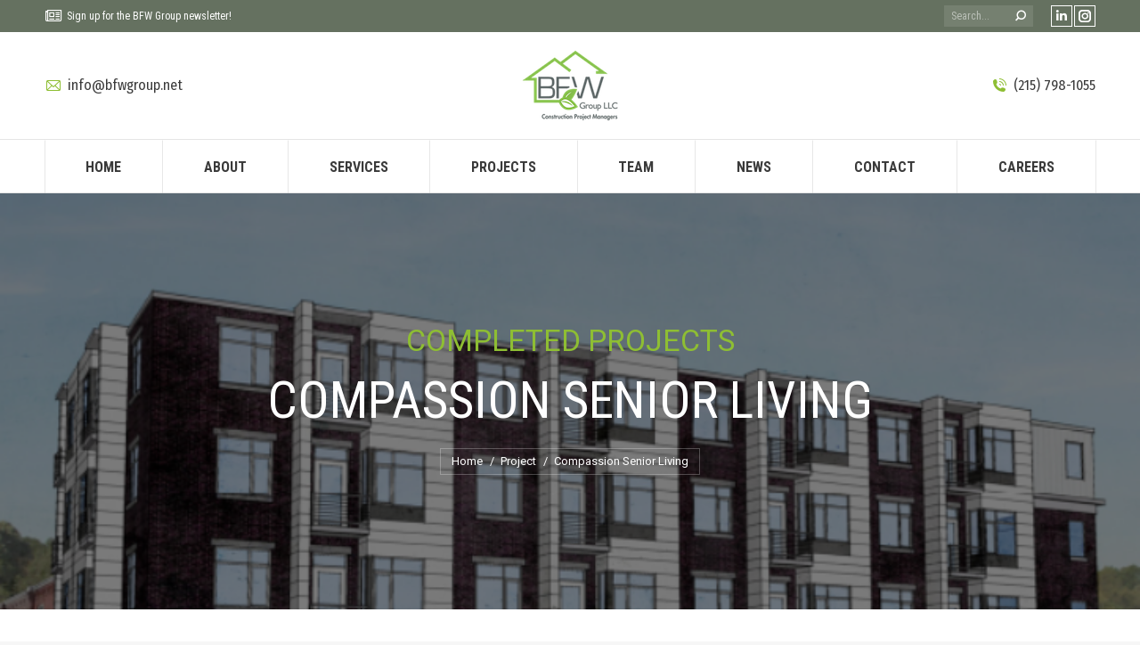

--- FILE ---
content_type: text/html; charset=UTF-8
request_url: http://bfwgroup.net/project/compassion-senior-living/
body_size: 69969
content:
<!DOCTYPE html>
<!--[if !(IE 6) | !(IE 7) | !(IE 8)  ]><!-->
<html lang="en-US" class="no-js">
<!--<![endif]-->
<head>
	<meta charset="UTF-8" />
				<meta name="viewport" content="width=device-width, initial-scale=1, maximum-scale=1, user-scalable=0"/>
			<meta name="theme-color" content="#8ebe33"/>	<link rel="profile" href="https://gmpg.org/xfn/11" />
	<title>Compassion Senior Living &#8211; BFW Group</title>
<meta name='robots' content='max-image-preview:large' />
	<style>img:is([sizes="auto" i], [sizes^="auto," i]) { contain-intrinsic-size: 3000px 1500px }</style>
	<link rel='dns-prefetch' href='//stats.wp.com' />
<link rel='dns-prefetch' href='//fonts.googleapis.com' />
<link rel='preconnect' href='//i0.wp.com' />
<link rel='preconnect' href='//c0.wp.com' />
<link rel="alternate" type="application/rss+xml" title="BFW Group &raquo; Feed" href="http://bfwgroup.net/feed/" />
<link rel="alternate" type="application/rss+xml" title="BFW Group &raquo; Comments Feed" href="http://bfwgroup.net/comments/feed/" />
<script>
window._wpemojiSettings = {"baseUrl":"https:\/\/s.w.org\/images\/core\/emoji\/16.0.1\/72x72\/","ext":".png","svgUrl":"https:\/\/s.w.org\/images\/core\/emoji\/16.0.1\/svg\/","svgExt":".svg","source":{"concatemoji":"http:\/\/bfwgroup.net\/wp-includes\/js\/wp-emoji-release.min.js?ver=6.8.3"}};
/*! This file is auto-generated */
!function(s,n){var o,i,e;function c(e){try{var t={supportTests:e,timestamp:(new Date).valueOf()};sessionStorage.setItem(o,JSON.stringify(t))}catch(e){}}function p(e,t,n){e.clearRect(0,0,e.canvas.width,e.canvas.height),e.fillText(t,0,0);var t=new Uint32Array(e.getImageData(0,0,e.canvas.width,e.canvas.height).data),a=(e.clearRect(0,0,e.canvas.width,e.canvas.height),e.fillText(n,0,0),new Uint32Array(e.getImageData(0,0,e.canvas.width,e.canvas.height).data));return t.every(function(e,t){return e===a[t]})}function u(e,t){e.clearRect(0,0,e.canvas.width,e.canvas.height),e.fillText(t,0,0);for(var n=e.getImageData(16,16,1,1),a=0;a<n.data.length;a++)if(0!==n.data[a])return!1;return!0}function f(e,t,n,a){switch(t){case"flag":return n(e,"\ud83c\udff3\ufe0f\u200d\u26a7\ufe0f","\ud83c\udff3\ufe0f\u200b\u26a7\ufe0f")?!1:!n(e,"\ud83c\udde8\ud83c\uddf6","\ud83c\udde8\u200b\ud83c\uddf6")&&!n(e,"\ud83c\udff4\udb40\udc67\udb40\udc62\udb40\udc65\udb40\udc6e\udb40\udc67\udb40\udc7f","\ud83c\udff4\u200b\udb40\udc67\u200b\udb40\udc62\u200b\udb40\udc65\u200b\udb40\udc6e\u200b\udb40\udc67\u200b\udb40\udc7f");case"emoji":return!a(e,"\ud83e\udedf")}return!1}function g(e,t,n,a){var r="undefined"!=typeof WorkerGlobalScope&&self instanceof WorkerGlobalScope?new OffscreenCanvas(300,150):s.createElement("canvas"),o=r.getContext("2d",{willReadFrequently:!0}),i=(o.textBaseline="top",o.font="600 32px Arial",{});return e.forEach(function(e){i[e]=t(o,e,n,a)}),i}function t(e){var t=s.createElement("script");t.src=e,t.defer=!0,s.head.appendChild(t)}"undefined"!=typeof Promise&&(o="wpEmojiSettingsSupports",i=["flag","emoji"],n.supports={everything:!0,everythingExceptFlag:!0},e=new Promise(function(e){s.addEventListener("DOMContentLoaded",e,{once:!0})}),new Promise(function(t){var n=function(){try{var e=JSON.parse(sessionStorage.getItem(o));if("object"==typeof e&&"number"==typeof e.timestamp&&(new Date).valueOf()<e.timestamp+604800&&"object"==typeof e.supportTests)return e.supportTests}catch(e){}return null}();if(!n){if("undefined"!=typeof Worker&&"undefined"!=typeof OffscreenCanvas&&"undefined"!=typeof URL&&URL.createObjectURL&&"undefined"!=typeof Blob)try{var e="postMessage("+g.toString()+"("+[JSON.stringify(i),f.toString(),p.toString(),u.toString()].join(",")+"));",a=new Blob([e],{type:"text/javascript"}),r=new Worker(URL.createObjectURL(a),{name:"wpTestEmojiSupports"});return void(r.onmessage=function(e){c(n=e.data),r.terminate(),t(n)})}catch(e){}c(n=g(i,f,p,u))}t(n)}).then(function(e){for(var t in e)n.supports[t]=e[t],n.supports.everything=n.supports.everything&&n.supports[t],"flag"!==t&&(n.supports.everythingExceptFlag=n.supports.everythingExceptFlag&&n.supports[t]);n.supports.everythingExceptFlag=n.supports.everythingExceptFlag&&!n.supports.flag,n.DOMReady=!1,n.readyCallback=function(){n.DOMReady=!0}}).then(function(){return e}).then(function(){var e;n.supports.everything||(n.readyCallback(),(e=n.source||{}).concatemoji?t(e.concatemoji):e.wpemoji&&e.twemoji&&(t(e.twemoji),t(e.wpemoji)))}))}((window,document),window._wpemojiSettings);
</script>
<style id='wp-emoji-styles-inline-css'>

	img.wp-smiley, img.emoji {
		display: inline !important;
		border: none !important;
		box-shadow: none !important;
		height: 1em !important;
		width: 1em !important;
		margin: 0 0.07em !important;
		vertical-align: -0.1em !important;
		background: none !important;
		padding: 0 !important;
	}
</style>
<style id='classic-theme-styles-inline-css'>
/*! This file is auto-generated */
.wp-block-button__link{color:#fff;background-color:#32373c;border-radius:9999px;box-shadow:none;text-decoration:none;padding:calc(.667em + 2px) calc(1.333em + 2px);font-size:1.125em}.wp-block-file__button{background:#32373c;color:#fff;text-decoration:none}
</style>
<link rel='stylesheet' id='mediaelement-css' href='https://c0.wp.com/c/6.8.3/wp-includes/js/mediaelement/mediaelementplayer-legacy.min.css' media='all' />
<link rel='stylesheet' id='wp-mediaelement-css' href='https://c0.wp.com/c/6.8.3/wp-includes/js/mediaelement/wp-mediaelement.min.css' media='all' />
<style id='jetpack-sharing-buttons-style-inline-css'>
.jetpack-sharing-buttons__services-list{display:flex;flex-direction:row;flex-wrap:wrap;gap:0;list-style-type:none;margin:5px;padding:0}.jetpack-sharing-buttons__services-list.has-small-icon-size{font-size:12px}.jetpack-sharing-buttons__services-list.has-normal-icon-size{font-size:16px}.jetpack-sharing-buttons__services-list.has-large-icon-size{font-size:24px}.jetpack-sharing-buttons__services-list.has-huge-icon-size{font-size:36px}@media print{.jetpack-sharing-buttons__services-list{display:none!important}}.editor-styles-wrapper .wp-block-jetpack-sharing-buttons{gap:0;padding-inline-start:0}ul.jetpack-sharing-buttons__services-list.has-background{padding:1.25em 2.375em}
</style>
<style id='global-styles-inline-css'>
:root{--wp--preset--aspect-ratio--square: 1;--wp--preset--aspect-ratio--4-3: 4/3;--wp--preset--aspect-ratio--3-4: 3/4;--wp--preset--aspect-ratio--3-2: 3/2;--wp--preset--aspect-ratio--2-3: 2/3;--wp--preset--aspect-ratio--16-9: 16/9;--wp--preset--aspect-ratio--9-16: 9/16;--wp--preset--color--black: #000000;--wp--preset--color--cyan-bluish-gray: #abb8c3;--wp--preset--color--white: #FFF;--wp--preset--color--pale-pink: #f78da7;--wp--preset--color--vivid-red: #cf2e2e;--wp--preset--color--luminous-vivid-orange: #ff6900;--wp--preset--color--luminous-vivid-amber: #fcb900;--wp--preset--color--light-green-cyan: #7bdcb5;--wp--preset--color--vivid-green-cyan: #00d084;--wp--preset--color--pale-cyan-blue: #8ed1fc;--wp--preset--color--vivid-cyan-blue: #0693e3;--wp--preset--color--vivid-purple: #9b51e0;--wp--preset--color--accent: #8ebe33;--wp--preset--color--dark-gray: #111;--wp--preset--color--light-gray: #767676;--wp--preset--gradient--vivid-cyan-blue-to-vivid-purple: linear-gradient(135deg,rgba(6,147,227,1) 0%,rgb(155,81,224) 100%);--wp--preset--gradient--light-green-cyan-to-vivid-green-cyan: linear-gradient(135deg,rgb(122,220,180) 0%,rgb(0,208,130) 100%);--wp--preset--gradient--luminous-vivid-amber-to-luminous-vivid-orange: linear-gradient(135deg,rgba(252,185,0,1) 0%,rgba(255,105,0,1) 100%);--wp--preset--gradient--luminous-vivid-orange-to-vivid-red: linear-gradient(135deg,rgba(255,105,0,1) 0%,rgb(207,46,46) 100%);--wp--preset--gradient--very-light-gray-to-cyan-bluish-gray: linear-gradient(135deg,rgb(238,238,238) 0%,rgb(169,184,195) 100%);--wp--preset--gradient--cool-to-warm-spectrum: linear-gradient(135deg,rgb(74,234,220) 0%,rgb(151,120,209) 20%,rgb(207,42,186) 40%,rgb(238,44,130) 60%,rgb(251,105,98) 80%,rgb(254,248,76) 100%);--wp--preset--gradient--blush-light-purple: linear-gradient(135deg,rgb(255,206,236) 0%,rgb(152,150,240) 100%);--wp--preset--gradient--blush-bordeaux: linear-gradient(135deg,rgb(254,205,165) 0%,rgb(254,45,45) 50%,rgb(107,0,62) 100%);--wp--preset--gradient--luminous-dusk: linear-gradient(135deg,rgb(255,203,112) 0%,rgb(199,81,192) 50%,rgb(65,88,208) 100%);--wp--preset--gradient--pale-ocean: linear-gradient(135deg,rgb(255,245,203) 0%,rgb(182,227,212) 50%,rgb(51,167,181) 100%);--wp--preset--gradient--electric-grass: linear-gradient(135deg,rgb(202,248,128) 0%,rgb(113,206,126) 100%);--wp--preset--gradient--midnight: linear-gradient(135deg,rgb(2,3,129) 0%,rgb(40,116,252) 100%);--wp--preset--font-size--small: 13px;--wp--preset--font-size--medium: 20px;--wp--preset--font-size--large: 36px;--wp--preset--font-size--x-large: 42px;--wp--preset--spacing--20: 0.44rem;--wp--preset--spacing--30: 0.67rem;--wp--preset--spacing--40: 1rem;--wp--preset--spacing--50: 1.5rem;--wp--preset--spacing--60: 2.25rem;--wp--preset--spacing--70: 3.38rem;--wp--preset--spacing--80: 5.06rem;--wp--preset--shadow--natural: 6px 6px 9px rgba(0, 0, 0, 0.2);--wp--preset--shadow--deep: 12px 12px 50px rgba(0, 0, 0, 0.4);--wp--preset--shadow--sharp: 6px 6px 0px rgba(0, 0, 0, 0.2);--wp--preset--shadow--outlined: 6px 6px 0px -3px rgba(255, 255, 255, 1), 6px 6px rgba(0, 0, 0, 1);--wp--preset--shadow--crisp: 6px 6px 0px rgba(0, 0, 0, 1);}:where(.is-layout-flex){gap: 0.5em;}:where(.is-layout-grid){gap: 0.5em;}body .is-layout-flex{display: flex;}.is-layout-flex{flex-wrap: wrap;align-items: center;}.is-layout-flex > :is(*, div){margin: 0;}body .is-layout-grid{display: grid;}.is-layout-grid > :is(*, div){margin: 0;}:where(.wp-block-columns.is-layout-flex){gap: 2em;}:where(.wp-block-columns.is-layout-grid){gap: 2em;}:where(.wp-block-post-template.is-layout-flex){gap: 1.25em;}:where(.wp-block-post-template.is-layout-grid){gap: 1.25em;}.has-black-color{color: var(--wp--preset--color--black) !important;}.has-cyan-bluish-gray-color{color: var(--wp--preset--color--cyan-bluish-gray) !important;}.has-white-color{color: var(--wp--preset--color--white) !important;}.has-pale-pink-color{color: var(--wp--preset--color--pale-pink) !important;}.has-vivid-red-color{color: var(--wp--preset--color--vivid-red) !important;}.has-luminous-vivid-orange-color{color: var(--wp--preset--color--luminous-vivid-orange) !important;}.has-luminous-vivid-amber-color{color: var(--wp--preset--color--luminous-vivid-amber) !important;}.has-light-green-cyan-color{color: var(--wp--preset--color--light-green-cyan) !important;}.has-vivid-green-cyan-color{color: var(--wp--preset--color--vivid-green-cyan) !important;}.has-pale-cyan-blue-color{color: var(--wp--preset--color--pale-cyan-blue) !important;}.has-vivid-cyan-blue-color{color: var(--wp--preset--color--vivid-cyan-blue) !important;}.has-vivid-purple-color{color: var(--wp--preset--color--vivid-purple) !important;}.has-black-background-color{background-color: var(--wp--preset--color--black) !important;}.has-cyan-bluish-gray-background-color{background-color: var(--wp--preset--color--cyan-bluish-gray) !important;}.has-white-background-color{background-color: var(--wp--preset--color--white) !important;}.has-pale-pink-background-color{background-color: var(--wp--preset--color--pale-pink) !important;}.has-vivid-red-background-color{background-color: var(--wp--preset--color--vivid-red) !important;}.has-luminous-vivid-orange-background-color{background-color: var(--wp--preset--color--luminous-vivid-orange) !important;}.has-luminous-vivid-amber-background-color{background-color: var(--wp--preset--color--luminous-vivid-amber) !important;}.has-light-green-cyan-background-color{background-color: var(--wp--preset--color--light-green-cyan) !important;}.has-vivid-green-cyan-background-color{background-color: var(--wp--preset--color--vivid-green-cyan) !important;}.has-pale-cyan-blue-background-color{background-color: var(--wp--preset--color--pale-cyan-blue) !important;}.has-vivid-cyan-blue-background-color{background-color: var(--wp--preset--color--vivid-cyan-blue) !important;}.has-vivid-purple-background-color{background-color: var(--wp--preset--color--vivid-purple) !important;}.has-black-border-color{border-color: var(--wp--preset--color--black) !important;}.has-cyan-bluish-gray-border-color{border-color: var(--wp--preset--color--cyan-bluish-gray) !important;}.has-white-border-color{border-color: var(--wp--preset--color--white) !important;}.has-pale-pink-border-color{border-color: var(--wp--preset--color--pale-pink) !important;}.has-vivid-red-border-color{border-color: var(--wp--preset--color--vivid-red) !important;}.has-luminous-vivid-orange-border-color{border-color: var(--wp--preset--color--luminous-vivid-orange) !important;}.has-luminous-vivid-amber-border-color{border-color: var(--wp--preset--color--luminous-vivid-amber) !important;}.has-light-green-cyan-border-color{border-color: var(--wp--preset--color--light-green-cyan) !important;}.has-vivid-green-cyan-border-color{border-color: var(--wp--preset--color--vivid-green-cyan) !important;}.has-pale-cyan-blue-border-color{border-color: var(--wp--preset--color--pale-cyan-blue) !important;}.has-vivid-cyan-blue-border-color{border-color: var(--wp--preset--color--vivid-cyan-blue) !important;}.has-vivid-purple-border-color{border-color: var(--wp--preset--color--vivid-purple) !important;}.has-vivid-cyan-blue-to-vivid-purple-gradient-background{background: var(--wp--preset--gradient--vivid-cyan-blue-to-vivid-purple) !important;}.has-light-green-cyan-to-vivid-green-cyan-gradient-background{background: var(--wp--preset--gradient--light-green-cyan-to-vivid-green-cyan) !important;}.has-luminous-vivid-amber-to-luminous-vivid-orange-gradient-background{background: var(--wp--preset--gradient--luminous-vivid-amber-to-luminous-vivid-orange) !important;}.has-luminous-vivid-orange-to-vivid-red-gradient-background{background: var(--wp--preset--gradient--luminous-vivid-orange-to-vivid-red) !important;}.has-very-light-gray-to-cyan-bluish-gray-gradient-background{background: var(--wp--preset--gradient--very-light-gray-to-cyan-bluish-gray) !important;}.has-cool-to-warm-spectrum-gradient-background{background: var(--wp--preset--gradient--cool-to-warm-spectrum) !important;}.has-blush-light-purple-gradient-background{background: var(--wp--preset--gradient--blush-light-purple) !important;}.has-blush-bordeaux-gradient-background{background: var(--wp--preset--gradient--blush-bordeaux) !important;}.has-luminous-dusk-gradient-background{background: var(--wp--preset--gradient--luminous-dusk) !important;}.has-pale-ocean-gradient-background{background: var(--wp--preset--gradient--pale-ocean) !important;}.has-electric-grass-gradient-background{background: var(--wp--preset--gradient--electric-grass) !important;}.has-midnight-gradient-background{background: var(--wp--preset--gradient--midnight) !important;}.has-small-font-size{font-size: var(--wp--preset--font-size--small) !important;}.has-medium-font-size{font-size: var(--wp--preset--font-size--medium) !important;}.has-large-font-size{font-size: var(--wp--preset--font-size--large) !important;}.has-x-large-font-size{font-size: var(--wp--preset--font-size--x-large) !important;}
:where(.wp-block-post-template.is-layout-flex){gap: 1.25em;}:where(.wp-block-post-template.is-layout-grid){gap: 1.25em;}
:where(.wp-block-columns.is-layout-flex){gap: 2em;}:where(.wp-block-columns.is-layout-grid){gap: 2em;}
:root :where(.wp-block-pullquote){font-size: 1.5em;line-height: 1.6;}
</style>
<link rel='stylesheet' id='the7-font-css' href='http://bfwgroup.net/wp-content/themes/dt-the7/fonts/icomoon-the7-font/icomoon-the7-font.min.css?ver=14.0.2.1' media='all' />
<link rel='stylesheet' id='the7-awesome-fonts-css' href='http://bfwgroup.net/wp-content/themes/dt-the7/fonts/FontAwesome/css/all.min.css?ver=14.0.2.1' media='all' />
<link rel='stylesheet' id='the7-awesome-fonts-back-css' href='http://bfwgroup.net/wp-content/themes/dt-the7/fonts/FontAwesome/back-compat.min.css?ver=14.0.2.1' media='all' />
<link rel='stylesheet' id='the7-icomoon-font-awesome-14x14-css' href='http://bfwgroup.net/wp-content/uploads/smile_fonts/icomoon-font-awesome-14x14/icomoon-font-awesome-14x14.css?ver=6.8.3' media='all' />
<link rel='stylesheet' id='js_composer_front-css' href='//bfwgroup.net/wp-content/uploads/js_composer/js_composer_front_custom.css?ver=6.6.0.1' media='all' />
<link rel='stylesheet' id='dt-web-fonts-css' href='https://fonts.googleapis.com/css?family=Fira+Sans+Condensed:400,600,700%7CRoboto+Condensed:400,600,700%7CRoboto:400,600,700%7CFira+Sans:400,600,700%7COpen+Sans:400,600,700' media='all' />
<link rel='stylesheet' id='dt-main-css' href='http://bfwgroup.net/wp-content/themes/dt-the7/css/main.min.css?ver=14.0.2.1' media='all' />
<style id='dt-main-inline-css'>
body #load {
  display: block;
  height: 100%;
  overflow: hidden;
  position: fixed;
  width: 100%;
  z-index: 9901;
  opacity: 1;
  visibility: visible;
  transition: all .35s ease-out;
}
.load-wrap {
  width: 100%;
  height: 100%;
  background-position: center center;
  background-repeat: no-repeat;
  text-align: center;
  display: -ms-flexbox;
  display: -ms-flex;
  display: flex;
  -ms-align-items: center;
  -ms-flex-align: center;
  align-items: center;
  -ms-flex-flow: column wrap;
  flex-flow: column wrap;
  -ms-flex-pack: center;
  -ms-justify-content: center;
  justify-content: center;
}
.load-wrap > svg {
  position: absolute;
  top: 50%;
  left: 50%;
  transform: translate(-50%,-50%);
}
#load {
  background: var(--the7-elementor-beautiful-loading-bg,#657160);
  --the7-beautiful-spinner-color2: var(--the7-beautiful-spinner-color,#8ebe33);
}

</style>
<link rel='stylesheet' id='the7-custom-scrollbar-css' href='http://bfwgroup.net/wp-content/themes/dt-the7/lib/custom-scrollbar/custom-scrollbar.min.css?ver=14.0.2.1' media='all' />
<link rel='stylesheet' id='the7-wpbakery-css' href='http://bfwgroup.net/wp-content/themes/dt-the7/css/wpbakery.min.css?ver=14.0.2.1' media='all' />
<link rel='stylesheet' id='the7-core-css' href='http://bfwgroup.net/wp-content/plugins/dt-the7-core/assets/css/post-type.min.css?ver=2.7.12' media='all' />
<link rel='stylesheet' id='the7-css-vars-css' href='http://bfwgroup.net/wp-content/uploads/the7-css/css-vars.css?ver=4ccd9b58e9b2' media='all' />
<link rel='stylesheet' id='dt-custom-css' href='http://bfwgroup.net/wp-content/uploads/the7-css/custom.css?ver=4ccd9b58e9b2' media='all' />
<link rel='stylesheet' id='dt-media-css' href='http://bfwgroup.net/wp-content/uploads/the7-css/media.css?ver=4ccd9b58e9b2' media='all' />
<link rel='stylesheet' id='the7-mega-menu-css' href='http://bfwgroup.net/wp-content/uploads/the7-css/mega-menu.css?ver=4ccd9b58e9b2' media='all' />
<link rel='stylesheet' id='the7-elements-albums-portfolio-css' href='http://bfwgroup.net/wp-content/uploads/the7-css/the7-elements-albums-portfolio.css?ver=4ccd9b58e9b2' media='all' />
<link rel='stylesheet' id='the7-elements-css' href='http://bfwgroup.net/wp-content/uploads/the7-css/post-type-dynamic.css?ver=4ccd9b58e9b2' media='all' />
<link rel='stylesheet' id='style-css' href='http://bfwgroup.net/wp-content/themes/dt-the7-child/style.css?ver=14.0.2.1' media='all' />
<link rel='stylesheet' id='ultimate-vc-addons-google-fonts-css' href='https://fonts.googleapis.com/css?family=Roboto|Roboto+Condensed' media='all' />
<link rel='stylesheet' id='ultimate-vc-addons-style-css' href='http://bfwgroup.net/wp-content/plugins/Ultimate_VC_Addons/assets/min-css/style.min.css?ver=3.19.10' media='all' />
<link rel='stylesheet' id='ultimate-vc-addons-headings-style-css' href='http://bfwgroup.net/wp-content/plugins/Ultimate_VC_Addons/assets/min-css/headings.min.css?ver=3.19.10' media='all' />
<script src="https://c0.wp.com/c/6.8.3/wp-includes/js/jquery/jquery.min.js" id="jquery-core-js"></script>
<script src="https://c0.wp.com/c/6.8.3/wp-includes/js/jquery/jquery-migrate.min.js" id="jquery-migrate-js"></script>
<script id="dt-above-fold-js-extra">
var dtLocal = {"themeUrl":"http:\/\/bfwgroup.net\/wp-content\/themes\/dt-the7","passText":"To view this protected post, enter the password below:","moreButtonText":{"loading":"Loading...","loadMore":"Load more"},"postID":"15647","ajaxurl":"http:\/\/bfwgroup.net\/wp-admin\/admin-ajax.php","REST":{"baseUrl":"http:\/\/bfwgroup.net\/wp-json\/the7\/v1","endpoints":{"sendMail":"\/send-mail"}},"contactMessages":{"required":"One or more fields have an error. Please check and try again.","terms":"Please accept the privacy policy.","fillTheCaptchaError":"Please, fill the captcha."},"captchaSiteKey":"","ajaxNonce":"735794d597","pageData":"","themeSettings":{"smoothScroll":"off","lazyLoading":false,"desktopHeader":{"height":180},"ToggleCaptionEnabled":"disabled","ToggleCaption":"Navigation","floatingHeader":{"showAfter":240,"showMenu":true,"height":60,"logo":{"showLogo":true,"html":"<img class=\" preload-me\" src=\"http:\/\/bfwgroup.net\/wp-content\/uploads\/2021\/03\/BFW-Logo-2021-60H.png\" srcset=\"http:\/\/bfwgroup.net\/wp-content\/uploads\/2021\/03\/BFW-Logo-2021-60H.png 90w, http:\/\/bfwgroup.net\/wp-content\/uploads\/2021\/03\/BFW-Logo-2021-120H.png 180w\" width=\"90\" height=\"60\"   sizes=\"90px\" alt=\"BFW Group\" \/>","url":"http:\/\/bfwgroup.net\/"}},"topLine":{"floatingTopLine":{"logo":{"showLogo":false,"html":""}}},"mobileHeader":{"firstSwitchPoint":992,"secondSwitchPoint":778,"firstSwitchPointHeight":70,"secondSwitchPointHeight":60,"mobileToggleCaptionEnabled":"disabled","mobileToggleCaption":"Menu"},"stickyMobileHeaderFirstSwitch":{"logo":{"html":"<img class=\" preload-me\" src=\"http:\/\/bfwgroup.net\/wp-content\/uploads\/2021\/03\/BFW-Logo-2021-60H.png\" srcset=\"http:\/\/bfwgroup.net\/wp-content\/uploads\/2021\/03\/BFW-Logo-2021-60H.png 90w, http:\/\/bfwgroup.net\/wp-content\/uploads\/2021\/03\/BFW-Logo-2021-120H.png 180w\" width=\"90\" height=\"60\"   sizes=\"90px\" alt=\"BFW Group\" \/>"}},"stickyMobileHeaderSecondSwitch":{"logo":{"html":"<img class=\" preload-me\" src=\"http:\/\/bfwgroup.net\/wp-content\/uploads\/2021\/03\/BFW-Logo-2021-60H.png\" srcset=\"http:\/\/bfwgroup.net\/wp-content\/uploads\/2021\/03\/BFW-Logo-2021-60H.png 90w, http:\/\/bfwgroup.net\/wp-content\/uploads\/2021\/03\/BFW-Logo-2021-120H.png 180w\" width=\"90\" height=\"60\"   sizes=\"90px\" alt=\"BFW Group\" \/>"}},"sidebar":{"switchPoint":992},"boxedWidth":"1280px"},"VCMobileScreenWidth":"778"};
var dtShare = {"shareButtonText":{"facebook":"Share on Facebook","twitter":"Share on X","pinterest":"Pin it","linkedin":"Share on Linkedin","whatsapp":"Share on Whatsapp"},"overlayOpacity":"85"};
</script>
<script src="http://bfwgroup.net/wp-content/themes/dt-the7/js/above-the-fold.min.js?ver=14.0.2.1" id="dt-above-fold-js"></script>
<script src="http://bfwgroup.net/wp-content/plugins/Ultimate_VC_Addons/assets/min-js/ultimate-params.min.js?ver=3.19.10" id="ultimate-vc-addons-params-js"></script>
<script src="http://bfwgroup.net/wp-content/plugins/Ultimate_VC_Addons/assets/min-js/headings.min.js?ver=3.19.10" id="ultimate-vc-addons-headings-script-js"></script>
<link rel="https://api.w.org/" href="http://bfwgroup.net/wp-json/" /><link rel="alternate" title="JSON" type="application/json" href="http://bfwgroup.net/wp-json/wp/v2/dt_portfolio/15647" /><link rel="EditURI" type="application/rsd+xml" title="RSD" href="http://bfwgroup.net/xmlrpc.php?rsd" />
<meta name="generator" content="WordPress 6.8.3" />
<link rel="canonical" href="http://bfwgroup.net/project/compassion-senior-living/" />
<link rel='shortlink' href='http://bfwgroup.net/?p=15647' />
<link rel="alternate" title="oEmbed (JSON)" type="application/json+oembed" href="http://bfwgroup.net/wp-json/oembed/1.0/embed?url=http%3A%2F%2Fbfwgroup.net%2Fproject%2Fcompassion-senior-living%2F" />
<link rel="alternate" title="oEmbed (XML)" type="text/xml+oembed" href="http://bfwgroup.net/wp-json/oembed/1.0/embed?url=http%3A%2F%2Fbfwgroup.net%2Fproject%2Fcompassion-senior-living%2F&#038;format=xml" />
	<style>img#wpstats{display:none}</style>
		<meta property="og:site_name" content="BFW Group" />
<meta property="og:title" content="Compassion Senior Living" />
<meta property="og:image" content="http://bfwgroup.net/wp-content/uploads/2021/06/Compassion.png" />
<meta property="og:url" content="http://bfwgroup.net/project/compassion-senior-living/" />
<meta property="og:type" content="article" />
<style>.recentcomments a{display:inline !important;padding:0 !important;margin:0 !important;}</style><meta name="generator" content="Powered by WPBakery Page Builder - drag and drop page builder for WordPress."/>
<meta name="generator" content="Powered by Slider Revolution 6.7.35 - responsive, Mobile-Friendly Slider Plugin for WordPress with comfortable drag and drop interface." />
<script type="text/javascript" id="the7-loader-script">
document.addEventListener("DOMContentLoaded", function(event) {
	var load = document.getElementById("load");
	if(!load.classList.contains('loader-removed')){
		var removeLoading = setTimeout(function() {
			load.className += " loader-removed";
		}, 300);
	}
});
</script>
		<link rel="icon" href="http://bfwgroup.net/wp-content/uploads/2021/02/BFW-Favicon-16.png" type="image/png" sizes="16x16"/><link rel="icon" href="http://bfwgroup.net/wp-content/uploads/2021/02/BFW-Favicon-32.png" type="image/png" sizes="32x32"/><link rel="apple-touch-icon" href="http://bfwgroup.net/wp-content/uploads/2021/02/BFW-Favicon-60.png"><link rel="apple-touch-icon" sizes="76x76" href="http://bfwgroup.net/wp-content/uploads/2021/02/BFW-Favicon-76.png"><link rel="apple-touch-icon" sizes="120x120" href="http://bfwgroup.net/wp-content/uploads/2021/02/BFW-Favicon-120.png"><link rel="apple-touch-icon" sizes="152x152" href="http://bfwgroup.net/wp-content/uploads/2021/02/BFW-Favicon-152.png"><script data-jetpack-boost="ignore">function setREVStartSize(e){
			//window.requestAnimationFrame(function() {
				window.RSIW = window.RSIW===undefined ? window.innerWidth : window.RSIW;
				window.RSIH = window.RSIH===undefined ? window.innerHeight : window.RSIH;
				try {
					var pw = document.getElementById(e.c).parentNode.offsetWidth,
						newh;
					pw = pw===0 || isNaN(pw) || (e.l=="fullwidth" || e.layout=="fullwidth") ? window.RSIW : pw;
					e.tabw = e.tabw===undefined ? 0 : parseInt(e.tabw);
					e.thumbw = e.thumbw===undefined ? 0 : parseInt(e.thumbw);
					e.tabh = e.tabh===undefined ? 0 : parseInt(e.tabh);
					e.thumbh = e.thumbh===undefined ? 0 : parseInt(e.thumbh);
					e.tabhide = e.tabhide===undefined ? 0 : parseInt(e.tabhide);
					e.thumbhide = e.thumbhide===undefined ? 0 : parseInt(e.thumbhide);
					e.mh = e.mh===undefined || e.mh=="" || e.mh==="auto" ? 0 : parseInt(e.mh,0);
					if(e.layout==="fullscreen" || e.l==="fullscreen")
						newh = Math.max(e.mh,window.RSIH);
					else{
						e.gw = Array.isArray(e.gw) ? e.gw : [e.gw];
						for (var i in e.rl) if (e.gw[i]===undefined || e.gw[i]===0) e.gw[i] = e.gw[i-1];
						e.gh = e.el===undefined || e.el==="" || (Array.isArray(e.el) && e.el.length==0)? e.gh : e.el;
						e.gh = Array.isArray(e.gh) ? e.gh : [e.gh];
						for (var i in e.rl) if (e.gh[i]===undefined || e.gh[i]===0) e.gh[i] = e.gh[i-1];
											
						var nl = new Array(e.rl.length),
							ix = 0,
							sl;
						e.tabw = e.tabhide>=pw ? 0 : e.tabw;
						e.thumbw = e.thumbhide>=pw ? 0 : e.thumbw;
						e.tabh = e.tabhide>=pw ? 0 : e.tabh;
						e.thumbh = e.thumbhide>=pw ? 0 : e.thumbh;
						for (var i in e.rl) nl[i] = e.rl[i]<window.RSIW ? 0 : e.rl[i];
						sl = nl[0];
						for (var i in nl) if (sl>nl[i] && nl[i]>0) { sl = nl[i]; ix=i;}
						var m = pw>(e.gw[ix]+e.tabw+e.thumbw) ? 1 : (pw-(e.tabw+e.thumbw)) / (e.gw[ix]);
						newh =  (e.gh[ix] * m) + (e.tabh + e.thumbh);
					}
					var el = document.getElementById(e.c);
					if (el!==null && el) el.style.height = newh+"px";
					el = document.getElementById(e.c+"_wrapper");
					if (el!==null && el) {
						el.style.height = newh+"px";
						el.style.display = "block";
					}
				} catch(e){
					console.log("Failure at Presize of Slider:" + e)
				}
			//});
		  };</script>
<style type="text/css" data-type="vc_shortcodes-custom-css">.vc_custom_1622661573932{padding-top: 12% !important;padding-bottom: 12% !important;background-color: #000000 !important;}.vc_custom_1621437174102{margin-top: 45px !important;margin-bottom: 45px !important;padding-top: 30px !important;padding-bottom: 30px !important;}.vc_custom_1476030031960{padding-bottom: 10px !important;}</style><noscript><style> .wpb_animate_when_almost_visible { opacity: 1; }</style></noscript></head>
<body id="the7-body" class="wp-singular dt_portfolio-template-default single single-portfolio postid-15647 wp-embed-responsive wp-theme-dt-the7 wp-child-theme-dt-the7-child the7-core-ver-2.7.12 no-comments title-off dt-responsive-on right-mobile-menu-close-icon ouside-menu-close-icon mobile-hamburger-close-bg-enable mobile-hamburger-close-bg-hover-enable  fade-medium-mobile-menu-close-icon fade-small-menu-close-icon srcset-enabled btn-flat custom-btn-color custom-btn-hover-color phantom-slide phantom-line-decoration phantom-custom-logo-on floating-mobile-menu-icon top-header first-switch-logo-left first-switch-menu-right second-switch-logo-left second-switch-menu-right right-mobile-menu layzr-loading-on popup-message-style the7-ver-14.0.2.1 dt-fa-compatibility wpb-js-composer js-comp-ver-6.6.0.1 vc_responsive">
<!-- The7 14.0.2.1 -->
<div id="load" class="hourglass-loader">
	<div class="load-wrap"><style type="text/css">
    .the7-spinner {
        width: 60px;
        height: 72px;
        position: relative;
    }
    .the7-spinner > div {
        animation: spinner-animation 1.2s cubic-bezier(1, 1, 1, 1) infinite;
        width: 9px;
        left: 0;
        display: inline-block;
        position: absolute;
        background-color:var(--the7-beautiful-spinner-color2);
        height: 18px;
        top: 27px;
    }
    div.the7-spinner-animate-2 {
        animation-delay: 0.2s;
        left: 13px
    }
    div.the7-spinner-animate-3 {
        animation-delay: 0.4s;
        left: 26px
    }
    div.the7-spinner-animate-4 {
        animation-delay: 0.6s;
        left: 39px
    }
    div.the7-spinner-animate-5 {
        animation-delay: 0.8s;
        left: 52px
    }
    @keyframes spinner-animation {
        0% {
            top: 27px;
            height: 18px;
        }
        20% {
            top: 9px;
            height: 54px;
        }
        50% {
            top: 27px;
            height: 18px;
        }
        100% {
            top: 27px;
            height: 18px;
        }
    }
</style>

<div class="the7-spinner">
    <div class="the7-spinner-animate-1"></div>
    <div class="the7-spinner-animate-2"></div>
    <div class="the7-spinner-animate-3"></div>
    <div class="the7-spinner-animate-4"></div>
    <div class="the7-spinner-animate-5"></div>
</div></div>
</div>
<div id="page" >
	<a class="skip-link screen-reader-text" href="#content">Skip to content</a>

<div class="masthead classic-header justify full-width-line logo-center widgets full-height dividers surround line-decoration shadow-mobile-header-decoration small-mobile-menu-icon mobile-menu-icon-bg-on mobile-menu-icon-hover-bg-on dt-parent-menu-clickable show-sub-menu-on-hover show-device-logo show-mobile-logo" >

	<div class="top-bar top-bar-line-hide">
	<div class="top-bar-bg" ></div>
	<div class="left-widgets mini-widgets"><a href="/contact/#subscribe" class="mini-contacts multipurpose_1 show-on-desktop near-logo-first-switch in-menu-second-switch"><i class="fa-fw icomoon-font-awesome-14x14-newspaper-o"></i>Sign up for the BFW Group newsletter!</a></div><div class="right-widgets mini-widgets"><div class="mini-search show-on-desktop hide-on-first-switch hide-on-second-switch animate-search-width custom-icon"><form class="searchform mini-widget-searchform" role="search" method="get" action="http://bfwgroup.net/">

	<div class="screen-reader-text">Search:</div>

	
		<input type="text" aria-label="Search" class="field searchform-s" name="s" value="" placeholder="Search..." title="Search form"/>
		<a href="" class="search-icon"  aria-label="Search"><i class="icomoon-the7-font-the7-zoom-08" aria-hidden="true"></i></a>

			<input type="submit" class="assistive-text searchsubmit" value="Go!"/>
</form>
</div><div class="soc-ico show-on-desktop in-top-bar-right in-top-bar disabled-bg custom-border border-on hover-accent-bg hover-disabled-border  hover-border-off"><a title="Linkedin page opens in new window" href="https://www.linkedin.com/company/bfw-group-llc/" target="_blank" class="linkedin"><span class="soc-font-icon"></span><span class="screen-reader-text">Linkedin page opens in new window</span></a><a title="Instagram page opens in new window" href="https://www.instagram.com/bfwgroup/" target="_blank" class="instagram"><span class="soc-font-icon"></span><span class="screen-reader-text">Instagram page opens in new window</span></a></div></div></div>

	<header class="header-bar" role="banner">

		<div class="branding">
	<div id="site-title" class="assistive-text">BFW Group</div>
	<div id="site-description" class="assistive-text">Construction Project Managers</div>
	<a class="" href="http://bfwgroup.net/"><img class=" preload-me" src="http://bfwgroup.net/wp-content/uploads/2021/03/BFW-Logo-2021-80H.png" srcset="http://bfwgroup.net/wp-content/uploads/2021/03/BFW-Logo-2021-80H.png 120w, http://bfwgroup.net/wp-content/uploads/2021/03/BFW-Logo-2021-160H.png 240w" width="120" height="80"   sizes="120px" alt="BFW Group" /><img class="mobile-logo preload-me" src="http://bfwgroup.net/wp-content/uploads/2021/03/BFW-Logo-2021-60H.png" srcset="http://bfwgroup.net/wp-content/uploads/2021/03/BFW-Logo-2021-60H.png 90w, http://bfwgroup.net/wp-content/uploads/2021/03/BFW-Logo-2021-120H.png 180w" width="90" height="60"   sizes="90px" alt="BFW Group" /></a><div class="mini-widgets"><span class="mini-contacts phone show-on-desktop near-logo-first-switch in-top-bar"><i class="fa-fw icomoon-the7-font-the7-mail-mail-06"></i>info@bfwgroup.net</span></div><div class="mini-widgets"><a href="tel:215-798-1055" class="mini-contacts email show-on-desktop hide-on-first-switch hide-on-second-switch"><i class="fa-fw icomoon-the7-font-the7-phone-06"></i>(215) 798-1055</a></div></div>

		<nav class="navigation">

			<ul id="primary-menu" class="main-nav bg-outline-decoration hover-bg-decoration hover-line-decoration active-bg-decoration active-line-decoration level-arrows-on"><li class="menu-item menu-item-type-post_type menu-item-object-page menu-item-home menu-item-15347 first depth-0"><a href='http://bfwgroup.net/' data-level='1'><span class="menu-item-text"><span class="menu-text">HOME</span></span></a></li> <li class="menu-item menu-item-type-post_type menu-item-object-page menu-item-15439 depth-0"><a href='http://bfwgroup.net/about/' data-level='1'><span class="menu-item-text"><span class="menu-text">ABOUT</span></span></a></li> <li class="menu-item menu-item-type-post_type menu-item-object-page menu-item-15322 depth-0"><a href='http://bfwgroup.net/services/' data-level='1'><span class="menu-item-text"><span class="menu-text">SERVICES</span></span></a></li> <li class="menu-item menu-item-type-post_type menu-item-object-page menu-item-15343 depth-0"><a href='http://bfwgroup.net/projects/' data-level='1'><span class="menu-item-text"><span class="menu-text">PROJECTS</span></span></a></li> <li class="menu-item menu-item-type-post_type menu-item-object-page menu-item-15575 depth-0"><a href='http://bfwgroup.net/our-team/' data-level='1'><span class="menu-item-text"><span class="menu-text">TEAM</span></span></a></li> <li class="menu-item menu-item-type-post_type menu-item-object-page menu-item-15580 depth-0"><a href='http://bfwgroup.net/newsletters/' data-level='1'><span class="menu-item-text"><span class="menu-text">NEWS</span></span></a></li> <li class="menu-item menu-item-type-post_type menu-item-object-page menu-item-15359 depth-0"><a href='http://bfwgroup.net/contact/' data-level='1'><span class="menu-item-text"><span class="menu-text">CONTACT</span></span></a></li> <li class="menu-item menu-item-type-post_type menu-item-object-page menu-item-16019 last depth-0"><a href='http://bfwgroup.net/about/careers-2/' data-level='1'><span class="menu-item-text"><span class="menu-text">Careers</span></span></a></li> </ul>
			
		</nav>

	</header>

</div>
<div role="navigation" aria-label="Main Menu" class="dt-mobile-header mobile-menu-show-divider">
	<div class="dt-close-mobile-menu-icon" aria-label="Close" role="button" tabindex="0"><div class="close-line-wrap"><span class="close-line"></span><span class="close-line"></span><span class="close-line"></span></div></div>	<ul id="mobile-menu" class="mobile-main-nav">
		<li class="menu-item menu-item-type-post_type menu-item-object-page menu-item-home menu-item-15347 first depth-0"><a href='http://bfwgroup.net/' data-level='1'><span class="menu-item-text"><span class="menu-text">HOME</span></span></a></li> <li class="menu-item menu-item-type-post_type menu-item-object-page menu-item-15439 depth-0"><a href='http://bfwgroup.net/about/' data-level='1'><span class="menu-item-text"><span class="menu-text">ABOUT</span></span></a></li> <li class="menu-item menu-item-type-post_type menu-item-object-page menu-item-15322 depth-0"><a href='http://bfwgroup.net/services/' data-level='1'><span class="menu-item-text"><span class="menu-text">SERVICES</span></span></a></li> <li class="menu-item menu-item-type-post_type menu-item-object-page menu-item-15343 depth-0"><a href='http://bfwgroup.net/projects/' data-level='1'><span class="menu-item-text"><span class="menu-text">PROJECTS</span></span></a></li> <li class="menu-item menu-item-type-post_type menu-item-object-page menu-item-15575 depth-0"><a href='http://bfwgroup.net/our-team/' data-level='1'><span class="menu-item-text"><span class="menu-text">TEAM</span></span></a></li> <li class="menu-item menu-item-type-post_type menu-item-object-page menu-item-15580 depth-0"><a href='http://bfwgroup.net/newsletters/' data-level='1'><span class="menu-item-text"><span class="menu-text">NEWS</span></span></a></li> <li class="menu-item menu-item-type-post_type menu-item-object-page menu-item-15359 depth-0"><a href='http://bfwgroup.net/contact/' data-level='1'><span class="menu-item-text"><span class="menu-text">CONTACT</span></span></a></li> <li class="menu-item menu-item-type-post_type menu-item-object-page menu-item-16019 last depth-0"><a href='http://bfwgroup.net/about/careers-2/' data-level='1'><span class="menu-item-text"><span class="menu-text">Careers</span></span></a></li> 	</ul>
	<div class='mobile-mini-widgets-in-menu'></div>
</div>


<style id="the7-page-content-style">
#main {
  padding-top: 0px;
}
@media screen and (max-width: 778px) {
  #main {
    padding-top: 0px;
  }
}
</style>

<div id="main" class="sidebar-none sidebar-divider-vertical">

	
	<div class="main-gradient"></div>
	<div class="wf-wrap">
	<div class="wf-container-main">

	

			<div id="content" class="content" role="main">

				
	<article id="post-15647" class="project-post post-15647 dt_portfolio type-dt_portfolio status-publish has-post-thumbnail dt_portfolio_category-bfw dt_portfolio_category-healthcare dt_portfolio_category-34 dt_portfolio_category-37 description-off">

		<div class="project-content"><body><div class="vc_row wpb_row vc_row-fluid vc_custom_1622661573932 vc_row-has-fill vc_row-o-content-middle vc_row-flex"><div class="wpb_column vc_column_container vc_col-sm-12 vc_col-lg-12 vc_col-md-12"><div class="vc_column-inner vc_custom_1476030031960"><div class="wpb_wrapper"><div id="ultimate-heading-1255696b70a792b7a" class="uvc-heading ult-adjust-bottom-margin ultimate-heading-1255696b70a792b7a uvc-6343 accent-title-color" data-hspacer="no_spacer"  data-halign="center" style="text-align:center"><div class="uvc-heading-spacer no_spacer" style="top"></div><div class="uvc-main-heading ult-responsive"  data-ultimate-target='.uvc-heading.ultimate-heading-1255696b70a792b7a h2'  data-responsive-json-new='{"font-size":"desktop:34px;mobile_landscape:22px;mobile:22px;","line-height":"desktop:46px;mobile_landscape:32px;mobile:32px;"}' ><h2 style="font-family:&#039;Roboto&#039;;font-weight:normal;font-style:normal;color:#ffffff;">Completed Projects</h2></div><div class="uvc-sub-heading ult-responsive"  data-ultimate-target='.uvc-heading.ultimate-heading-1255696b70a792b7a .uvc-sub-heading '  data-responsive-json-new='{"font-size":"desktop:58px;mobile_landscape:38px;mobile:30px;","line-height":"desktop:68px;mobile_landscape:48px;mobile:40px;"}'  style="font-family:&#039;Roboto Condensed&#039;;font-weight:700;color:#ffffff;margin-top:10px;margin-bottom:20px;"><span style="font-weight: 400;">COMPASSION SENIOR LIVING</span></div></div><style type="text/css" data-type="the7_shortcodes-inline-css">.dt-breadcrumbs-id-00e7ad14fe45716ac790718ece057902 .breadcrumbs {
  display: inline-block;
  margin: 0;
  padding: 2px 12px 2px 12px;
  border: 1px solid rgba(255,255,255,0.25);
  border-radius: 0px;
}
.dt-breadcrumbs-id-00e7ad14fe45716ac790718ece057902 .breadcrumbs * {
  font-size: 13px;
  line-height: 16px;
  color: #ffffff;
}</style><div class="dt-breadcrumbs-shortcode dt-breadcrumbs-id-00e7ad14fe45716ac790718ece057902 align-centre"><div class="assistive-text">You are here:</div><ol class="breadcrumbs text-small" itemscope itemtype="https://schema.org/BreadcrumbList"><li itemprop="itemListElement" itemscope itemtype="https://schema.org/ListItem"><a itemprop="item" href="http://bfwgroup.net/" title="Home"><span itemprop="name">Home</span></a><meta itemprop="position" content="1" /></li><li itemprop="itemListElement" itemscope itemtype="https://schema.org/ListItem"><a itemprop="item" href="http://bfwgroup.net/project/" title="Project"><span itemprop="name">Project</span></a><meta itemprop="position" content="2" /></li><li class="current" itemprop="itemListElement" itemscope itemtype="https://schema.org/ListItem"><span itemprop="name">Compassion Senior Living</span><meta itemprop="position" content="3" /></li></ol></div></div></div></div></div><!-- Row Backgrounds --><div class="upb_bg_img" data-ultimate-bg="url(http://bfwgroup.net/wp-content/uploads/2021/06/Compassion.png)" data-image-id="id^15649|url^http://bfwgroup.net/wp-content/uploads/2021/06/Compassion.png|caption^null|alt^Compassion Senior Living|title^Compassion|description^null" data-ultimate-bg-style="vcpb-vz-jquery" data-bg-img-repeat="no-repeat" data-bg-img-size="cover" data-bg-img-position="" data-parallx_sense="30" data-bg-override="ex-full" data-bg_img_attach="scroll" data-upb-overlay-color="rgba(0,0,0,0.5)" data-upb-bg-animation="" data-fadeout="" data-bg-animation="left-animation" data-bg-animation-type="h" data-animation-repeat="repeat" data-fadeout-percentage="30" data-parallax-content="" data-parallax-content-sense="30" data-row-effect-mobile-disable="true" data-img-parallax-mobile-disable="false" data-rtl="false"  data-custom-vc-row=""  data-vc="6.6.0.1"  data-is_old_vc=""  data-theme-support=""   data-overlay="true" data-overlay-color="rgba(0,0,0,0.5)" data-overlay-pattern="" data-overlay-pattern-opacity="0.25" data-overlay-pattern-size="" data-overlay-pattern-attachment="scroll"    ></div><div class="vc_row wpb_row vc_row-fluid vc_custom_1621437174102"><div class="wpb_column vc_column_container vc_col-sm-12 vc_col-lg-offset-1 vc_col-lg-10 vc_col-md-offset-1 vc_col-md-10 vc_col-xs-offset-1 vc_col-xs-10"><div class="vc_column-inner"><div class="wpb_wrapper"><div id="ultimate-heading-5906696b70a793563" class="uvc-heading ult-adjust-bottom-margin ultimate-heading-5906696b70a793563 uvc-1791  uvc-heading-default-font-sizes" data-hspacer="no_spacer"  data-halign="center" style="text-align:center"><div class="uvc-heading-spacer no_spacer" style="top"></div><div class="uvc-sub-heading ult-responsive"  data-ultimate-target='.uvc-heading.ultimate-heading-5906696b70a793563 .uvc-sub-heading '  data-responsive-json-new='{"font-size":"desktop:18px;mobile:16px;","line-height":"desktop:36px;mobile:32px;"}'  style="font-family:&#039;Roboto&#039;;font-weight:normal;"><span style="font-weight: 400;">Compassion Senior Living is a proposed 38-unit affordable senior housing development at 6223-6227 Catharine Street in the Cobbs Creek neighborhood of West Philadelphia. This new $13.9 million community will be home to senior citizens 62 years of age and over, with incomes ranging between 20% to 60% of Area Median Income. The development will feature 37,704 square feet of residential space in an elevator building with one-bedroom units, an on-site management office, laundry, an on-site library, a multipurpose room, a green roof, and a community center for resident activities and supportive services.</span></div></div></div></div></div></div><div class="vc_row wpb_row vc_row-fluid"><div class="wpb_column vc_column_container vc_col-sm-12"><div class="vc_column-inner"><div class="wpb_wrapper"><style type="text/css" data-type="the7_shortcodes-inline-css">.shortcode-single-image-wrap.shortcode-single-image-fe05d23be6d96eb0e3460241d36c5c7c.enable-bg-rollover .rollover i,
.shortcode-single-image-wrap.shortcode-single-image-fe05d23be6d96eb0e3460241d36c5c7c.enable-bg-rollover .rollover-video i {
  background: -webkit-linear-gradient();
  background: linear-gradient();
}
.shortcode-single-image-wrap.shortcode-single-image-fe05d23be6d96eb0e3460241d36c5c7c .rollover-icon {
  font-size: 32px;
  color: #ffffff;
  min-width: 44px;
  min-height: 44px;
  line-height: 44px;
  border-radius: 100px;
  border-style: solid;
  border-width: 0px;
}
.dt-icon-bg-on.shortcode-single-image-wrap.shortcode-single-image-fe05d23be6d96eb0e3460241d36c5c7c .rollover-icon {
  background: rgba(255,255,255,0.3);
  box-shadow: none;
}</style><div class="shortcode-single-image-wrap shortcode-single-image-fe05d23be6d96eb0e3460241d36c5c7c alignnone  enable-bg-rollover dt-icon-bg-off" style="margin-top:0px; margin-bottom:0px; margin-left:0px; margin-right:0px; width:500px;"><div class="shortcode-single-image"><div class="fancy-media-wrap  layzr-bg" style=""><img fetchpriority="high" decoding="async" class="preload-me lazy-load aspect" src="data:image/svg+xml,%3Csvg%20xmlns%3D&#39;http%3A%2F%2Fwww.w3.org%2F2000%2Fsvg&#39;%20viewBox%3D&#39;0%200%20500%20314&#39;%2F%3E" data-src="http://bfwgroup.net/wp-content/uploads/2021/06/Compassion-500x314.png" data-srcset="http://bfwgroup.net/wp-content/uploads/2021/06/Compassion-500x314.png 500w, http://bfwgroup.net/wp-content/uploads/2021/06/Compassion.png 724w" loading="eager" sizes="(max-width: 500px) 100vw, 500px" width="500" height="314"  data-dt-location="http://bfwgroup.net/project/compassion-senior-living/compassion/" style="--ratio: 500 / 314;" alt="Compassion Senior Living" /></div></div></div></div></div></div></div>
</body></div><nav class="navigation post-navigation" role="navigation"><h2 class="screen-reader-text">Project navigation</h2><div class="nav-links"><a class="nav-previous" href="http://bfwgroup.net/project/bethel-village/" rel="prev"><svg version="1.1" xmlns="http://www.w3.org/2000/svg" xmlns:xlink="http://www.w3.org/1999/xlink" x="0px" y="0px" viewBox="0 0 16 16" style="enable-background:new 0 0 16 16;" xml:space="preserve"><path class="st0" d="M11.4,1.6c0.2,0.2,0.2,0.5,0,0.7c0,0,0,0,0,0L5.7,8l5.6,5.6c0.2,0.2,0.2,0.5,0,0.7s-0.5,0.2-0.7,0l-6-6c-0.2-0.2-0.2-0.5,0-0.7c0,0,0,0,0,0l6-6C10.8,1.5,11.2,1.5,11.4,1.6C11.4,1.6,11.4,1.6,11.4,1.6z"/></svg><span class="meta-nav" aria-hidden="true">Previous</span><span class="screen-reader-text">Previous project:</span><span class="post-title h4-size">Bethel Village</span></a><a class="nav-next" href="http://bfwgroup.net/project/crossroads-pottstown-pa/" rel="next"><svg version="1.1" xmlns="http://www.w3.org/2000/svg" xmlns:xlink="http://www.w3.org/1999/xlink" x="0px" y="0px" viewBox="0 0 16 16" style="enable-background:new 0 0 16 16;" xml:space="preserve"><path class="st0" d="M4.6,1.6c0.2-0.2,0.5-0.2,0.7,0c0,0,0,0,0,0l6,6c0.2,0.2,0.2,0.5,0,0.7c0,0,0,0,0,0l-6,6c-0.2,0.2-0.5,0.2-0.7,0s-0.2-0.5,0-0.7L10.3,8L4.6,2.4C4.5,2.2,4.5,1.8,4.6,1.6C4.6,1.6,4.6,1.6,4.6,1.6z"/></svg><span class="meta-nav" aria-hidden="true">Next</span><span class="screen-reader-text">Next project:</span><span class="post-title h4-size">Crossroads &#8211; Pottstown, PA</span></a></div></nav>
	</article>

<div class="single-related-posts"><h3>Related projects</h3><div class="arrows-accent related-projects slider-wrapper owl-carousel dt-owl-carousel-init arrows-bg-on arrows-hover-bg-on description-under-image content-align-centre" data-padding-side="50" data-autoslide="false" data-delay="" data-loop="false" data-arrows="true" data-next-icon="icon-ar-017-r" data-prev-icon="icon-ar-017-l" data-wide-col-num="3" data-col-num="3" data-laptop-col="3" data-h-tablet-columns-num="3" data-v-tablet-columns-num="2" data-phone-columns-num="1">

<article class="post post-15932 dt_portfolio type-dt_portfolio status-publish has-post-thumbnail dt_portfolio_category-bfw dt_portfolio_category-34 text-centered">

	<div class="project-list-media">
	<figure class="buttons-on-img rollover-active">
		<a href="http://bfwgroup.net/project/sharswood-commons/" class="alignnone rollover layzr-bg" title="Sharswood Project Ariel"  aria-label="Post image"><img class="preload-me lazy-load aspect" src="data:image/svg+xml,%3Csvg%20xmlns%3D&#39;http%3A%2F%2Fwww.w3.org%2F2000%2Fsvg&#39;%20viewBox%3D&#39;0%200%201438%201438&#39;%2F%3E" data-src="http://bfwgroup.net/wp-content/uploads/2023/01/Sharswood-Project-Ariel--scaled-1438x1438.jpg" data-srcset="http://bfwgroup.net/wp-content/uploads/2023/01/Sharswood-Project-Ariel--scaled-1438x1438.jpg 1438w" loading="eager" style="--ratio: 1438 / 1438" sizes="(max-width: 1438px) 100vw, 1438px" alt="" width="1438" height="1438"  /></a>				<figcaption class="rollover-content">
			<div class="links-container"><a href="http://bfwgroup.net/project/sharswood-commons/" class="project-details">Details</a></div>		</figcaption>
			</figure>
</div>
<div class="project-list-content">
	<h3 class="entry-title"><a href="http://bfwgroup.net/project/sharswood-commons/" title="Sharswood Commons" rel="bookmark">Sharswood Commons</a></h3></div>
</article>



<article class="post post-15858 dt_portfolio type-dt_portfolio status-publish has-post-thumbnail dt_portfolio_category-bfw dt_portfolio_category-34 text-centered">

	<div class="project-list-media">
	<figure class="buttons-on-img rollover-active">
		<a href="http://bfwgroup.net/project/james-innovation-center-building/" class="alignnone rollover layzr-bg" title="James Innovation Building"  aria-label="Post image"><img class="preload-me lazy-load aspect" src="data:image/svg+xml,%3Csvg%20xmlns%3D&#39;http%3A%2F%2Fwww.w3.org%2F2000%2Fsvg&#39;%20viewBox%3D&#39;0%200%20168%20168&#39;%2F%3E" data-src="http://bfwgroup.net/wp-content/uploads/2022/03/James-Innovation-Building-168x168.jpg" data-srcset="http://bfwgroup.net/wp-content/uploads/2022/03/James-Innovation-Building-168x168.jpg 168w" loading="eager" style="--ratio: 168 / 168" sizes="(max-width: 168px) 100vw, 168px" alt="" width="168" height="168"  /></a>				<figcaption class="rollover-content">
			<div class="links-container"><a href="http://bfwgroup.net/project/james-innovation-center-building/" class="project-details">Details</a></div>		</figcaption>
			</figure>
</div>
<div class="project-list-content">
	<h3 class="entry-title"><a href="http://bfwgroup.net/project/james-innovation-center-building/" title="James (Innovation Center) Building" rel="bookmark">James (Innovation Center) Building</a></h3></div>
</article>



<article class="post post-15687 dt_portfolio type-dt_portfolio status-publish has-post-thumbnail dt_portfolio_category-bfw dt_portfolio_category-34 text-centered">

	<div class="project-list-media">
	<figure class="buttons-on-img rollover-active">
		<a href="http://bfwgroup.net/project/supra-office-solutions/" class="alignnone rollover layzr-bg" title="Supra - Rendering"  aria-label="Post image"><img class="preload-me lazy-load aspect" src="data:image/svg+xml,%3Csvg%20xmlns%3D&#39;http%3A%2F%2Fwww.w3.org%2F2000%2Fsvg&#39;%20viewBox%3D&#39;0%200%20902%20902&#39;%2F%3E" data-src="http://bfwgroup.net/wp-content/uploads/2021/06/Supra-Rendering-1-902x902.jpg" data-srcset="http://bfwgroup.net/wp-content/uploads/2021/06/Supra-Rendering-1-902x902.jpg 902w" loading="eager" style="--ratio: 902 / 902" sizes="(max-width: 902px) 100vw, 902px" alt="Supra - Rendering" width="902" height="902"  /></a>				<figcaption class="rollover-content">
			<div class="links-container"><a href="http://bfwgroup.net/project/supra-office-solutions/" class="project-details">Details</a></div>		</figcaption>
			</figure>
</div>
<div class="project-list-content">
	<h3 class="entry-title"><a href="http://bfwgroup.net/project/supra-office-solutions/" title="SUPRA Office Solutions" rel="bookmark">SUPRA Office Solutions</a></h3></div>
</article>



<article class="post post-15684 dt_portfolio type-dt_portfolio status-publish has-post-thumbnail dt_portfolio_category-bfw dt_portfolio_category-healthcare dt_portfolio_category-34 dt_portfolio_category-37 text-centered">

	<div class="project-list-media">
	<figure class="buttons-on-img rollover-active">
		<a href="http://bfwgroup.net/project/riddle-memorial-hospital-pavilion/" class="alignnone rollover layzr-bg" title="Riddle Renderin"  aria-label="Post image"><img class="preload-me lazy-load aspect" src="data:image/svg+xml,%3Csvg%20xmlns%3D&#39;http%3A%2F%2Fwww.w3.org%2F2000%2Fsvg&#39;%20viewBox%3D&#39;0%200%201006%201006&#39;%2F%3E" data-src="http://bfwgroup.net/wp-content/uploads/2021/06/Riddle-Renderin-1006x1006.jpeg" data-srcset="http://bfwgroup.net/wp-content/uploads/2021/06/Riddle-Renderin-1006x1006.jpeg 1006w" loading="eager" style="--ratio: 1006 / 1006" sizes="(max-width: 1006px) 100vw, 1006px" alt="Riddle" width="1006" height="1006"  /></a>				<figcaption class="rollover-content">
			<div class="links-container"><a href="http://bfwgroup.net/project/riddle-memorial-hospital-pavilion/" class="project-details">Details</a></div>		</figcaption>
			</figure>
</div>
<div class="project-list-content">
	<h3 class="entry-title"><a href="http://bfwgroup.net/project/riddle-memorial-hospital-pavilion/" title="Riddle Memorial Hospital Pavilion" rel="bookmark">Riddle Memorial Hospital Pavilion</a></h3></div>
</article>



<article class="post post-15681 dt_portfolio type-dt_portfolio status-publish has-post-thumbnail dt_portfolio_category-bfw dt_portfolio_category-34 text-centered">

	<div class="project-list-media">
	<figure class="buttons-on-img rollover-active">
		<a href="http://bfwgroup.net/project/passive-house-erie-pa/" class="alignnone rollover layzr-bg" title="community area view_15_0122"  aria-label="Post image"><img class="preload-me lazy-load aspect" src="data:image/svg+xml,%3Csvg%20xmlns%3D&#39;http%3A%2F%2Fwww.w3.org%2F2000%2Fsvg&#39;%20viewBox%3D&#39;0%200%201200%201200&#39;%2F%3E" data-src="http://bfwgroup.net/wp-content/uploads/2021/06/community-area-view_15_0122-1200x1200.jpeg" data-srcset="http://bfwgroup.net/wp-content/uploads/2021/06/community-area-view_15_0122-1200x1200.jpeg 1200w" loading="eager" style="--ratio: 1200 / 1200" sizes="(max-width: 1200px) 100vw, 1200px" alt="Passive House - Parade Street" width="1200" height="1200"  /></a>				<figcaption class="rollover-content">
			<div class="links-container"><a href="http://bfwgroup.net/project/passive-house-erie-pa/" class="project-details">Details</a></div>		</figcaption>
			</figure>
</div>
<div class="project-list-content">
	<h3 class="entry-title"><a href="http://bfwgroup.net/project/passive-house-erie-pa/" title="Passive House &#8211; Erie, PA" rel="bookmark">Passive House &#8211; Erie, PA</a></h3></div>
</article>



<article class="post post-15660 dt_portfolio type-dt_portfolio status-publish has-post-thumbnail dt_portfolio_category-bfw dt_portfolio_category-34 text-centered">

	<div class="project-list-media">
	<figure class="buttons-on-img rollover-active">
		<a href="http://bfwgroup.net/project/school-district-of-philadelphia/" class="alignnone rollover layzr-bg" title="GESA Fulton 1"  aria-label="Post image"><img class="preload-me lazy-load aspect" src="data:image/svg+xml,%3Csvg%20xmlns%3D&#39;http%3A%2F%2Fwww.w3.org%2F2000%2Fsvg&#39;%20viewBox%3D&#39;0%200%20490%20490&#39;%2F%3E" data-src="http://bfwgroup.net/wp-content/uploads/2021/06/GESA-Fulton-1-490x490.png" data-srcset="http://bfwgroup.net/wp-content/uploads/2021/06/GESA-Fulton-1-490x490.png 490w" loading="eager" style="--ratio: 490 / 490" sizes="(max-width: 490px) 100vw, 490px" alt="GESA Fulton 1" width="490" height="490"  /></a>				<figcaption class="rollover-content">
			<div class="links-container"><a href="http://bfwgroup.net/project/school-district-of-philadelphia/" class="project-details">Details</a></div>		</figcaption>
			</figure>
</div>
<div class="project-list-content">
	<h3 class="entry-title"><a href="http://bfwgroup.net/project/school-district-of-philadelphia/" title="School District of Philadelphia" rel="bookmark">School District of Philadelphia</a></h3></div>
</article>

</div></div>
			</div><!-- #content -->

			
			</div><!-- .wf-container -->
		</div><!-- .wf-wrap -->

	
	</div><!-- #main -->

	


	<!-- !Footer -->
	<footer id="footer" class="footer solid-bg"  role="contentinfo">

		
			<div class="wf-wrap">
				<div class="wf-container-footer">
					<div class="wf-container">
						<section id="presscore-custom-menu-one-2" class="widget widget_presscore-custom-menu-one wf-cell wf-1-3"><div class="widget-title">Quick Links</div><ul class="custom-menu dividers-on enable-bold show-arrow"><li class="menu-item menu-item-type-post_type menu-item-object-page menu-item-15585 first"><a href="http://bfwgroup.net/about/"> About</a></li><li class="menu-item menu-item-type-post_type menu-item-object-page menu-item-15583"><a href="http://bfwgroup.net/newsletters/"> Newsletters</a></li><li class="menu-item menu-item-type-post_type menu-item-object-page menu-item-15584"><a href="http://bfwgroup.net/our-team/"> Our Team</a></li><li class="menu-item menu-item-type-post_type menu-item-object-page menu-item-15586"><a href="http://bfwgroup.net/projects/"> Projects</a></li><li class="menu-item menu-item-type-post_type menu-item-object-page menu-item-15587"><a href="http://bfwgroup.net/services/"> Services</a></li></ul></section><section id="presscore-contact-info-widget-2" class="widget widget_presscore-contact-info-widget wf-cell wf-1-3"><div class="widget-title">Contact info</div><ul class="contact-info"><li><span class="color-primary">Locations:</span><br />Philadelphia |
Ardmore |
Newark</li><li><span class="color-primary">Phone numbers:</span><br />Phone: 215-798-1055 | Fax: 484-416-3674</li><li><span class="color-primary">E-mail:</span><br />info@bfwgroup.net</li></ul><div class="soc-ico"><p class="assistive-text">Find us on:</p><a title="Linkedin page opens in new window" href="https://www.linkedin.com/company/bfw-group-llc/" target="_blank" class="linkedin"><span class="soc-font-icon"></span><span class="screen-reader-text">Linkedin page opens in new window</span></a><a title="Instagram page opens in new window" href="https://www.instagram.com/bfwgroup/" target="_blank" class="instagram"><span class="soc-font-icon"></span><span class="screen-reader-text">Instagram page opens in new window</span></a></div></section><section id="presscore-contact-form-widget-2" class="widget widget_presscore-contact-form-widget wf-cell wf-1-3"><div class="widget-title">Contact us</div><form class="dt-contact-form dt-form" method="post"><input type="hidden" name="widget_id" value="presscore-contact-form-widget-2" /><input type="hidden" name="send_message" value="" /><input type="hidden" name="security_token" value="0dfdf37879bdb0227e55"/><div class="form-fields"><span class="form-name"><label class="assistive-text">Name *</label><input type="text" class="validate[required]" placeholder="Name *" name="name" value="" aria-required="true">
</span><span class="form-mail"><label class="assistive-text">E-mail *</label><input type="text" class="validate[required,custom[email]]" placeholder="E-mail *" name="email" value="" aria-required="true">
</span></div><span class="form-message"><label class="assistive-text">Message</label><textarea placeholder="Message" name="message" rows="3" aria-required="false"></textarea>
</span><p><a href="#" class="dt-btn dt-btn-m dt-btn-submit" rel="nofollow"><span>Submit</span></a><input class="assistive-text" type="submit" value="submit"></p></form>
</section>					</div><!-- .wf-container -->
				</div><!-- .wf-container-footer -->
			</div><!-- .wf-wrap -->

			
<!-- !Bottom-bar -->
<div id="bottom-bar" class="solid-bg logo-left">
    <div class="wf-wrap">
        <div class="wf-container-bottom">

			<div id="branding-bottom"><a class="" href="http://bfwgroup.net/"><img class=" preload-me" src="http://bfwgroup.net/wp-content/uploads/2021/02/BFW-Favicon-32.png" srcset="http://bfwgroup.net/wp-content/uploads/2021/02/BFW-Favicon-32.png 32w, http://bfwgroup.net/wp-content/uploads/2021/02/BFW-Favicon-64.png 64w" width="32" height="32"   sizes="32px" alt="BFW Group" /></a></div>
                <div class="wf-float-left">

					Copyright © 2026 BFW Group, LLC | All Right Reserved.
                </div>

			
            <div class="wf-float-right">

				<div class="bottom-text-block"><p>Website designed by <strong><a href="https://twogmarketing.com">TwoG Marketing</a></strong></p>
</div>
            </div>

        </div><!-- .wf-container-bottom -->
    </div><!-- .wf-wrap -->
</div><!-- #bottom-bar -->
	</footer><!-- #footer -->

<a href="#" class="scroll-top"><svg version="1.1" xmlns="http://www.w3.org/2000/svg" xmlns:xlink="http://www.w3.org/1999/xlink" x="0px" y="0px"
	 viewBox="0 0 16 16" style="enable-background:new 0 0 16 16;" xml:space="preserve">
<path d="M11.7,6.3l-3-3C8.5,3.1,8.3,3,8,3c0,0,0,0,0,0C7.7,3,7.5,3.1,7.3,3.3l-3,3c-0.4,0.4-0.4,1,0,1.4c0.4,0.4,1,0.4,1.4,0L7,6.4
	V12c0,0.6,0.4,1,1,1s1-0.4,1-1V6.4l1.3,1.3c0.4,0.4,1,0.4,1.4,0C11.9,7.5,12,7.3,12,7S11.9,6.5,11.7,6.3z"/>
</svg><span class="screen-reader-text">Go to Top</span></a>

</div><!-- #page -->


		<script>
			window.RS_MODULES = window.RS_MODULES || {};
			window.RS_MODULES.modules = window.RS_MODULES.modules || {};
			window.RS_MODULES.waiting = window.RS_MODULES.waiting || [];
			window.RS_MODULES.defered = true;
			window.RS_MODULES.moduleWaiting = window.RS_MODULES.moduleWaiting || {};
			window.RS_MODULES.type = 'compiled';
		</script>
		<script type="speculationrules">
{"prefetch":[{"source":"document","where":{"and":[{"href_matches":"\/*"},{"not":{"href_matches":["\/wp-*.php","\/wp-admin\/*","\/wp-content\/uploads\/*","\/wp-content\/*","\/wp-content\/plugins\/*","\/wp-content\/themes\/dt-the7-child\/*","\/wp-content\/themes\/dt-the7\/*","\/*\\?(.+)"]}},{"not":{"selector_matches":"a[rel~=\"nofollow\"]"}},{"not":{"selector_matches":".no-prefetch, .no-prefetch a"}}]},"eagerness":"conservative"}]}
</script>
<script type="text/html" id="wpb-modifications"></script><link rel='stylesheet' id='ultimate-vc-addons-background-style-css' href='http://bfwgroup.net/wp-content/plugins/Ultimate_VC_Addons/assets/min-css/background-style.min.css?ver=3.19.10' media='all' />
<link rel='stylesheet' id='rs-plugin-settings-css' href='//bfwgroup.net/wp-content/plugins/revslider/sr6/assets/css/rs6.css?ver=6.7.35' media='all' />
<style id='rs-plugin-settings-inline-css'>
#rs-demo-id {}
</style>
<script src="http://bfwgroup.net/wp-content/themes/dt-the7/js/main.min.js?ver=14.0.2.1" id="dt-main-js"></script>
<script data-jetpack-boost="ignore" src="//bfwgroup.net/wp-content/plugins/revslider/sr6/assets/js/rbtools.min.js?ver=6.7.29" defer async id="tp-tools-js"></script>
<script data-jetpack-boost="ignore" src="//bfwgroup.net/wp-content/plugins/revslider/sr6/assets/js/rs6.min.js?ver=6.7.35" defer async id="revmin-js"></script>
<script id="nfd-performance-lazy-loader-js-before">
window.nfdPerformance = window.nfdPerformance || {};
        window.nfdPerformance.imageOptimization = window.nfdPerformance.imageOptimization || {};
        window.nfdPerformance.imageOptimization.lazyLoading = {"classes":["nfd-performance-not-lazy","a3-notlazy","disable-lazyload","no-lazy","no-lazyload","skip-lazy"],"attributes":["data-lazy-src","data-crazy-lazy=\"exclude\"","data-no-lazy","data-no-lazy=\"1\""]};
</script>
<script src="http://bfwgroup.net/wp-content/plugins/mojo-marketplace-wp-plugin//vendor/newfold-labs/wp-module-performance/build/image-lazy-loader.min.js?ver=1738175773" id="nfd-performance-lazy-loader-js"></script>
<script src="http://bfwgroup.net/wp-content/themes/dt-the7/js/legacy.min.js?ver=14.0.2.1" id="dt-legacy-js"></script>
<script src="http://bfwgroup.net/wp-content/themes/dt-the7/lib/jquery-mousewheel/jquery-mousewheel.min.js?ver=14.0.2.1" id="jquery-mousewheel-js"></script>
<script src="http://bfwgroup.net/wp-content/themes/dt-the7/lib/custom-scrollbar/custom-scrollbar.min.js?ver=14.0.2.1" id="the7-custom-scrollbar-js"></script>
<script src="http://bfwgroup.net/wp-content/plugins/dt-the7-core/assets/js/post-type.min.js?ver=2.7.12" id="the7-core-js"></script>
<script id="jetpack-stats-js-before">
_stq = window._stq || [];
_stq.push([ "view", {"v":"ext","blog":"189191937","post":"15647","tz":"-5","srv":"bfwgroup.net","j":"1:15.4"} ]);
_stq.push([ "clickTrackerInit", "189191937", "15647" ]);
</script>
<script src="https://stats.wp.com/e-202603.js" id="jetpack-stats-js" defer data-wp-strategy="defer"></script>
<script src="http://bfwgroup.net/wp-content/plugins/js_composer/assets/js/dist/js_composer_front.min.js?ver=6.6.0.1" id="wpb_composer_front_js-js"></script>
<script src="http://bfwgroup.net/wp-content/plugins/Ultimate_VC_Addons/assets/min-js/jquery-appear.min.js?ver=3.19.10" id="ultimate-vc-addons-appear-js"></script>
<script src="http://bfwgroup.net/wp-content/plugins/Ultimate_VC_Addons/assets/min-js/ultimate_bg.min.js?ver=3.19.10" id="ultimate-vc-addons-row-bg-js"></script>
<script src="http://bfwgroup.net/wp-content/plugins/Ultimate_VC_Addons/assets/min-js/custom.min.js?ver=3.19.10" id="ultimate-vc-addons-custom-js"></script>
<script src="http://bfwgroup.net/wp-content/plugins/Ultimate_VC_Addons/assets/min-js/vhparallax.min.js?ver=3.19.10" id="ultimate-vc-addons-jquery.vhparallax-js"></script>
<script src="http://bfwgroup.net/wp-content/themes/dt-the7/js/atoms/plugins/validator/jquery.validationEngine.js?ver=14.0.2.1" id="the7-form-validator-js"></script>
<script src="http://bfwgroup.net/wp-content/themes/dt-the7/js/atoms/plugins/validator/languages/jquery.validationEngine-en.js?ver=14.0.2.1" id="the7-form-validator-translation-js"></script>
<script src="http://bfwgroup.net/wp-content/themes/dt-the7/js/dt-contact-form.min.js?ver=14.0.2.1" id="the7-contact-form-js"></script>

<div class="pswp" tabindex="-1" role="dialog" aria-hidden="true">
	<div class="pswp__bg"></div>
	<div class="pswp__scroll-wrap">
		<div class="pswp__container">
			<div class="pswp__item"></div>
			<div class="pswp__item"></div>
			<div class="pswp__item"></div>
		</div>
		<div class="pswp__ui pswp__ui--hidden">
			<div class="pswp__top-bar">
				<div class="pswp__counter"></div>
				<button class="pswp__button pswp__button--close" title="Close (Esc)" aria-label="Close (Esc)"></button>
				<button class="pswp__button pswp__button--share" title="Share" aria-label="Share"></button>
				<button class="pswp__button pswp__button--fs" title="Toggle fullscreen" aria-label="Toggle fullscreen"></button>
				<button class="pswp__button pswp__button--zoom" title="Zoom in/out" aria-label="Zoom in/out"></button>
				<div class="pswp__preloader">
					<div class="pswp__preloader__icn">
						<div class="pswp__preloader__cut">
							<div class="pswp__preloader__donut"></div>
						</div>
					</div>
				</div>
			</div>
			<div class="pswp__share-modal pswp__share-modal--hidden pswp__single-tap">
				<div class="pswp__share-tooltip"></div> 
			</div>
			<button class="pswp__button pswp__button--arrow--left" title="Previous (arrow left)" aria-label="Previous (arrow left)">
			</button>
			<button class="pswp__button pswp__button--arrow--right" title="Next (arrow right)" aria-label="Next (arrow right)">
			</button>
			<div class="pswp__caption">
				<div class="pswp__caption__center"></div>
			</div>
		</div>
	</div>
</div>
</body>
</html>
